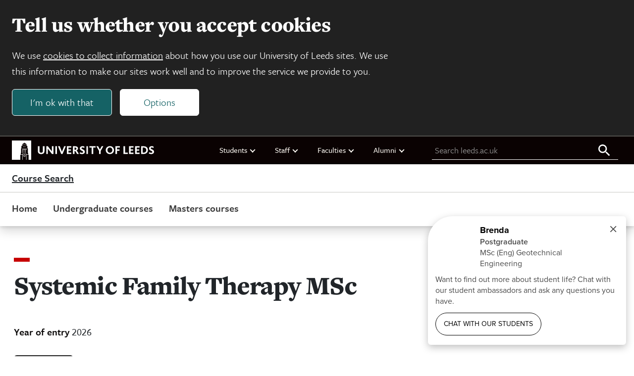

--- FILE ---
content_type: text/html; charset=UTF-8
request_url: https://courses.leeds.ac.uk/a792/systemic-family-therapy-msc
body_size: 17865
content:

<!DOCTYPE html>
<html class="no-js" lang="en">

    
<head>
    <meta charset="UTF-8">
    <meta name="viewport" content="width=device-width, initial-scale=1.0">
    <meta http-equiv="X-UA-Compatible" content="ie=edge">
    
    <title>Systemic Family Therapy MSc | University of Leeds</title>

    
<link rel="icon" type="image/png" sizes="96x96" href="https://jaducdn.leeds.ac.uk/jaducdn/uol-ds/1.0.16.1/favicons/favicon-96x96.png">
<link rel="icon" type="image/svg+xml" href="https://jaducdn.leeds.ac.uk/jaducdn/uol-ds/1.0.16.1/favicons/favicon.svg">
<link rel="shortcut icon" href="https://jaducdn.leeds.ac.uk/jaducdn/uol-ds/1.0.16.1/favicons/favicon.ico">
<link rel="apple-touch-icon" sizes="180x180" href="https://jaducdn.leeds.ac.uk/jaducdn/uol-ds/1.0.16.1/favicons/apple-touch-icon.png">
<link rel="manifest" href="https://jaducdn.leeds.ac.uk/jaducdn/uol-ds/1.0.16.1/favicons/site.webmanifest">

    <meta name="msapplication-TileColor" content="#ffffff">
    <meta name="msapplication-TileImage" content="https://jaducdn.leeds.ac.uk/jaducdn/uol-ds/1.0.16.1/favicons/ms-icon-144x144.png">

            <meta http-equiv="X-UA-Compatible" content="ie=edge">
            <meta name="format-detection" content="telephone=no">
            <meta name="viewport" content="width=device-width, initial-scale=1">
            <meta name="generator" content="http://www.jadu.co.uk">
            <meta name="robots" content="index,follow">
            <meta name="revisit-after" content="2 days">
            <meta name="author" content="Course Search">
            <meta name="publisher" content="University of Leeds">
            <link rel="canonical" href="https://courses.leeds.ac.uk/a792/systemic-family-therapy-msc">
            <link rel="schema.dcterms" href="https://purl.org/dc/terms/">
            <meta name="dcterms.creator" content="Yan Liu" lang="en">
            <meta name="dcterms.created" content="2018-06-21 00:00:00" lang="en">
            <meta name="dcterms.modified" content="2019-05-12 00:00:00" lang="en">
            <meta name="dcterms.description" content="Accredited qualifying level course as a Family and Systemic Psychotherapist. It builds on the Intermediate level. Study MSc part time 24 months" lang="en">
            <meta name="dcterms.format" content="text/html" lang="en">
            <meta name="dcterms.identifier" content="https://courses.leeds.ac.uk/a792/systemic-family-therapy-msc" lang="en">
            <meta name="dcterms.language" content="en">
            <meta name="dcterms.publisher" content="University of Leeds" lang="en">
            <meta name="dcterms.rights" content="Copyright University of Leeds" lang="en">
            <meta name="dcterms.coverage" content="UK" lang="en">
            <meta name="dcterms.title" content="" lang="en">
            <meta name="Description" content="Accredited qualifying level course as a Family and Systemic Psychotherapist. It builds on the Intermediate level. Study MSc part time 24 months">
            <meta name="Keywords" content="systemic skills, systemic therapy, family therapy, working with families, families, counselling, counsellor, therapist, psychotherapy, therapy, counselor, counseling, councelor, counceling, IAPT, psychological therapy, mental health, narrative therapy, couple therapy, marital therapy, relationship, medicinemasters">
            <meta name="twitter:card" content="summary">
            <meta name="twitter:site" content="https://courses.leeds.ac.uk">
            <meta name="twitter:title" content="">
            <meta name="twitter:description" content="Accredited qualifying level course as a Family and Systemic Psychotherapist. It builds on the Intermediate level. Study MSc part time 24 months">
            <meta name="twitter:url" content="https://courses.leeds.ac.uk/a792/systemic-family-therapy-msc">
            <meta name="og:title" content="">
            <meta name="og:type" content="website">
            <meta name="og:description" content="Accredited qualifying level course as a Family and Systemic Psychotherapist. It builds on the Intermediate level. Study MSc part time 24 months">
            <meta name="og:url" content="https://courses.leeds.ac.uk/a792/systemic-family-therapy-msc">
            <meta name="contenttype" content="course">
    
    <link rel="stylesheet" href="https://use.typekit.net/xpd0xwa.css">

    <link href="https://jaducdn.leeds.ac.uk/jaducdn/uol-ds/1.0.16.1/css/style.css" rel="stylesheet">

    <script src="https://jaducdn.leeds.ac.uk/jaducdn/uol-ds/1.0.16.1/scripts/modernizr-custom.js"></script>

    

</head>
    <body>
        <div class="site-outer">
            
<div class="uol-header">
    <header class="uol-global-masthead-outer uol-global-masthead-outer--with-local-navigation">
        
<div class="uol-global-masthead uol-content-container">
    <div class="uol-global-masthead__inner">
        <a class="uol-skip-link" href="#main">Skip to main content</a>

        <a class="uol-global-masthead__home" href="https://www.leeds.ac.uk">
            
<svg class="uol-logo--inline" version="1.1" id="Online" xmlns="http://www.w3.org/2000/svg" xmlns:xlink="http://www.w3.org/1999/xlink" x="0px" y="0px"
	 viewBox="0 0 1923 261.2" style="enable-background:new 0 0 1923 261.2;" xml:space="preserve">
<style type="text/css">

</style>
<g id="Online_00000020373721803601593220000010652832729662727574_">
	<path class="st0 uol-logo--inline__text" d="M1851.2,174c7.6,5,18.4,9.8,33.4,9.8c22,0,38.4-12.2,38.4-31.6c0-33-45.2-30.6-45.2-48.6
		c0-6.2,6.2-9.6,13.8-9.6c8.8,0,16.2,3,25,7.8l0.4-19c-6-3.6-15.4-6.4-26.2-6.4c-23.2,0-35.6,14-35.6,30c0,8,2.4,14,6.4,18.6
		c13,14.4,38.4,16.8,38.4,30.6c0,8-8.6,10.6-16.4,10.6c-9.4,0-17.4-3.8-24-8L1851.2,174z M1769.6,164.2V95.8h13.4
		c21.4,0,34.6,13.2,34.6,34.2c0,20.6-13.2,34.2-34.6,34.2H1769.6z M1748,182.4h34.6c34,0,57.6-21.6,57.6-53
		c0-30.8-21.6-51.6-57.2-51.6h-35V182.4z M1666.4,182.4h60.6v-18h-39V138h33.6v-18.2H1688V95.6h38.8V77.8h-60.4V182.4z
		 M1584.8,182.4h60.6v-18h-39V138h33.4v-18.2h-33.4V95.6h38.6V77.8h-60.2V182.4z M1509.4,182.4h58.4v-18h-36.6V77.8h-21.8V182.4z
		 M1401,182.4h21.8v-44h32.4v-18h-32.4V95.6h38V77.8H1401V182.4z M1292.6,130c0-21.6,14.2-35.8,33-35.8s33.2,14.2,33.2,35.8
		c0,21.8-14.4,35.8-33.2,35.8S1292.6,151.8,1292.6,130 M1269.8,130c0,31,24,53.8,55.8,53.8c32,0,55.8-22.8,55.8-53.8
		s-23.8-53.8-55.8-53.8C1293.8,76.2,1269.8,99,1269.8,130 M1142.8,77.8l36.4,63.2v41.4h21.8v-41.2l36-63.4h-22.6l-16,29.4
		c-2.4,4.4-5.4,10-7.6,14.8h-0.2c-2.4-4.8-5.2-10.6-7.8-15l-16-29.2H1142.8z M1047.8,95.6h31.4v86.8h21.6V95.6h31.4V77.8h-84.4V95.6
		z M1007.6,182.4h21.6V77.8h-21.6V182.4z M915.2,174c7.4,5,18.2,9.8,33.2,9.8c22.4,0,38.4-11.6,38.4-31.6c0-32.4-45.2-31-45.2-48.6
		c0-6.2,6.2-9.6,14-9.6c8.6,0,16,3,25,7.8l0.2-19c-5.8-3.6-15.2-6.4-26.2-6.4c-23.2,0-35.6,14-35.6,30c0,8,2.4,14,6.6,18.6
		c12.8,14.4,38.2,16.8,38.2,30.6c0,8-8.4,10.6-16.4,10.6c-9.4,0-17.2-3.8-24-8L915.2,174z M847.4,126V95.6h9.2
		c10.4,0,16.2,6.2,16.2,14.4c0,9-7,16-16.2,16H847.4z M825.6,182.4h21.8V142h8.2c3.6,1.4,10,13.2,26,40.4h24.8
		c-15.8-26.8-25.8-44.4-31.2-47.4v-0.2c9.6-4.4,19-13.4,19-27c0-16.2-10.2-30-38-30h-30.6V182.4z M744,182.4h60.8v-18h-39V138h33.4
		v-18.2h-33.4V95.6h38.6V77.8H744V182.4z M624,77.8l43.4,105.4h17.4l44.6-105.4h-22.2l-22.8,55.8c-2.8,6.6-5,13.2-7.2,19.4h-0.4
		c-2-6.2-4.4-12.6-7-19.4l-22-55.8H624z M587.6,182.4h21.6V77.8h-21.6V182.4z M465,182.4h21.4V125c0-4.8,0-11.2-0.4-14.6h0.4
		c3,4.6,6,8.6,10,13.8l45.4,58.2H562V77.8h-21.4V131c0,4.4,0,11.4,0.2,16.4h-0.2c-3-4.4-5.8-8.6-10-13.8l-44-55.8H465V182.4z
		 M351.2,141.6c0,27.6,15.4,42.2,44.6,42.2c28,0,45.6-14.2,45.6-42.6V77.8h-21.8V141c0,16.2-8,24.6-23.4,24.6
		c-14.6,0-23.2-8.8-23.2-24.6V77.8h-21.8V141.6z"/>
	<g>
		<polygon class="st0" points="142,168.4 146.6,168.4 146.6,126.8 156.8,126.8 156.8,119.2 142,119.2"/>
		<polygon class="st0" points="162.4,168.4 167,168.4 167,126.8 177.2,126.8 177.2,119.2 162.4,119.2"/>
		<polygon class="st0" points="169,83.4 173.2,83.4 173.2,79.6 166.4,79.6 166.4,91 169,91"/>
		<polygon class="st0" points="157,83.4 161.2,83.4 161.2,79.6 154.4,79.6 154.4,91 157,91"/>
		<polygon class="st0" points="182.8,168.4 187.4,168.4 187.4,126.8 197.6,126.8 197.6,119.2 182.8,119.2"/>
		<path class="st0" d="M184.2,206.3c0-8.4-6.6-14.2-14.4-14.2s-14.4,5.8-14.4,14.2c0,8.4,6.6,14.2,14.4,14.2
			S184.2,214.7,184.2,206.3z M160.8,206.3c0-5.4,4.2-9,9-9s9,3.6,9,9c0,5.4-4.2,9-9,9S160.8,211.7,160.8,206.3z"/>
		<polygon class="st0" points="137.2,112.2 202.4,112.2 205.2,108 134.4,108"/>
		<path class="st0" d="M0,0.1v261h114.2V192H142v69.1h4.6v-77.7H193v77.7h4.6V192h27.8v69.1H261V0.1H0z M169.6,30.1h0.4l26.8,16.4
			h-54L169.6,30.1z M142.4,49.7h54.8l2.8,19.8h-60.4L142.4,49.7z M219.6,187.4h-22v-8.6H142v8.6h-22v-19.2h3.8v-62.8h6V72.8h80v32.6
			h6v62.8h3.8V187.4z"/>
		<polygon class="st0" points="181,83.4 185.2,83.4 185.2,79.6 178.4,79.6 178.4,91 181,91"/>
	</g>
</g>
</svg>            <span class="hide-accessible">University of Leeds homepage</span>
        </a>
    </div>
    
    <nav class="uol-quicklinks" aria-label="University links">
        <ul class="uol-quicklinks__list">
                            
<li class="uol-quicklinks__group">
    Students
            <ul class="uol-quicklinks__group__list">
                            <li class="uol-quicklinks__group__item">
                    <a class="uol-quicklinks__group__link" href="https://minerva.leeds.ac.uk/">Minerva</a>
                </li>
                            <li class="uol-quicklinks__group__item">
                    <a class="uol-quicklinks__group__link" href="https://it.leeds.ac.uk/mobileapps">Mobile app</a>
                </li>
                            <li class="uol-quicklinks__group__item">
                    <a class="uol-quicklinks__group__link" href="https://students.leeds.ac.uk">Students</a>
                </li>
                    </ul>
    </li>                            
<li class="uol-quicklinks__group">
    Staff
            <ul class="uol-quicklinks__group__list">
                            <li class="uol-quicklinks__group__item">
                    <a class="uol-quicklinks__group__link" href="https://forstaff.leeds.ac.uk">For Staff</a>
                </li>
                            <li class="uol-quicklinks__group__item">
                    <a class="uol-quicklinks__group__link" href="https://forstaff.leeds.ac.uk/forstaff/homepage/375/services">Services A-Z</a>
                </li>
                            <li class="uol-quicklinks__group__item">
                    <a class="uol-quicklinks__group__link" href="https://ses.leeds.ac.uk/">Student Education Service</a>
                </li>
                    </ul>
    </li>                            
<li class="uol-quicklinks__group">
    Faculties
            <ul class="uol-quicklinks__group__list">
                            <li class="uol-quicklinks__group__item">
                    <a class="uol-quicklinks__group__link" href="https://ahc.leeds.ac.uk/">Faculty of Arts, Humanities and Cultures</a>
                </li>
                            <li class="uol-quicklinks__group__item">
                    <a class="uol-quicklinks__group__link" href="https://biologicalsciences.leeds.ac.uk/">Faculty of Biological Sciences</a>
                </li>
                            <li class="uol-quicklinks__group__item">
                    <a class="uol-quicklinks__group__link" href="https://business.leeds.ac.uk">Faculty of Business</a>
                </li>
                            <li class="uol-quicklinks__group__item">
                    <a class="uol-quicklinks__group__link" href="https://eps.leeds.ac.uk">Faculty of Engineering and Physical Sciences</a>
                </li>
                            <li class="uol-quicklinks__group__item">
                    <a class="uol-quicklinks__group__link" href="https://environment.leeds.ac.uk/">Faculty of Environment</a>
                </li>
                            <li class="uol-quicklinks__group__item">
                    <a class="uol-quicklinks__group__link" href="https://medicinehealth.leeds.ac.uk/">Faculty of Medicine and Health</a>
                </li>
                            <li class="uol-quicklinks__group__item">
                    <a class="uol-quicklinks__group__link" href="https://essl.leeds.ac.uk/">Faculty of Social Sciences</a>
                </li>
                            <li class="uol-quicklinks__group__item">
                    <a class="uol-quicklinks__group__link" href="https://www.leeds.ac.uk/lifelong-learning">Lifelong Learning Centre</a>
                </li>
                            <li class="uol-quicklinks__group__item">
                    <a class="uol-quicklinks__group__link" href="https://www.leeds.ac.uk/language-centre">Language Centre</a>
                </li>
                    </ul>
    </li>                            
<li class="uol-quicklinks__group">
    Alumni
            <ul class="uol-quicklinks__group__list">
                            <li class="uol-quicklinks__group__item">
                    <a class="uol-quicklinks__group__link" href="https://www.leeds.ac.uk/alumni">Alumni website</a>
                </li>
                    </ul>
    </li>                    </ul>
    </nav>
    
	<form id="uol-global-masthead__search-form" class="uol-global-masthead__search-form submission-limit" action="https://courses.leeds.ac.uk/search">
		<label class="uol-global-masthead__search-label" for="global-masthead__search-field">Search leeds.ac.uk</label>
		<input class="uol-global-masthead__search-input" id="global-masthead__search-field" name="q" type="search" placeholder="Search leeds.ac.uk">
		<input type="hidden" name="searchOption" value="searchSite">
		<button class="uol-global-masthead__search-submit" type="submit">
			<svg xmlns="http://www.w3.org/2000/svg" viewBox="0 0 32 32" width="32" height="32" aria-hidden="true" focusable="false">
				<path d="M20.67,18.67H19.61l-.37-.36a8.66,8.66,0,1,0-.93.93l.36.37v1.06l6.66,6.65,2-2Zm-8,0a6,6,0,1,1,6-6A6,6,0,0,1,12.67,18.67Z"></path>
			</svg>
			<span class="hide-accessible">Search all leeds.ac.uk</span>
		</button>
	</form>
</div>
                    
<div class="uol-header-local-masthead">
    <div class="uol-header-local-masthead__inner">
                <a class="uol-header-local-masthead__link uol-header-local-masthead__link--title" href="https://courses.leeds.ac.uk" >
            Course Search
            <span class="hide-accessible"> home page</span>
        </a>
    </div>
</div>            </header>
    
	<nav class="uol-header-local-navigation-wrapper uol-content-container" aria-label="Site navigation">
		<ul class="uol-header-local-navigation">
							<li class="uol-header-local-navigation__item " data-label="Home">
											<a class="uol-header-local-navigation__link" href="https://courses.leeds.ac.uk" >
										Home
											</a>
														</li>
							<li class="uol-header-local-navigation__item " data-label="Undergraduate courses">
											<a class="uol-header-local-navigation__link" href="https://courses.leeds.ac.uk/course-search/undergraduate-courses" >
										Undergraduate courses
											</a>
														</li>
							<li class="uol-header-local-navigation__item " data-label="Masters courses">
											<a class="uol-header-local-navigation__link" href="https://courses.leeds.ac.uk/course-search/masters-courses" >
										Masters courses
											</a>
														</li>
					</ul>
	</nav>
</div>            <main id="main" tabindex="-1"  role="main" class="uol-content-container">
                

                <div class="uol-course">
                    <div class="uol-col-container uol-course__header">
                        <div class="uol-col-12">
                            
<header class="page-heading">

    <h1 class="page-heading__title">
        Systemic Family Therapy MSc
            </h1>

    

        
</header>
                            
    <div class="uol-year-of-entry">
        <h2 class="uol-year-of-entry__title">Year of entry <span class="uol-year-of-entry__date">2026</span></h2>
            </div>
                                                            
    <div class="uol-link-button-container">
                    <a  class="uol-button uol-link-button uol-button--
            " 
            href="https://myleedsportal.leeds.ac.uk/signin-landing/?courseId=MSC-PSYC%2FSFM&year=2026%2F27">Apply</a>
            </div>
                                                                                        
<div class="uol-global-marketing-banner">
    <h3 class="uol-global-marketing-banner__title">Postgraduate Virtual Open Day</h3>
    <p class="uol-global-marketing-banner__description">Watch our online talks to learn more about studying your Masters degree at Leeds.
        <a class="uol-global-marketing-banner__link" href="https://www.leeds.ac.uk/postgraduate-virtual-open-day">Watch on demand</a>
    </p>
</div>                                                    </div>
                    </div>

                                            
    <div class="uol-key-facts">
        <div class="uol-content-container">
            <div class="uol-col-container uol-col-container--key-facts">
                <dl class="uol-key-facts__list">
                                            <div class="uol-key-facts__group">
                            <dt class="uol-key-facts__term">Start date</dt>
                             

                                
                                                                                                            <dd class="uol-key-facts__data">September 2027</dd>
                                                                                                                        </div>
                                            <div class="uol-key-facts__group">
                            <dt class="uol-key-facts__term">Delivery type</dt>
                             

                                
                                                                    <dd class="uol-key-facts__data">On campus</dd>
                                                                                    </div>
                                            <div class="uol-key-facts__group">
                            <dt class="uol-key-facts__term">Duration</dt>
                             

                                
                                                                                                            <dd class="uol-key-facts__data">24 Months (Part time)</dd>
                                                                                                                        </div>
                                            <div class="uol-key-facts__group">
                            <dt class="uol-key-facts__term">Entry requirements</dt>
                             

                                
                                                                    <dd class="uol-key-facts__data"> Professionally qualified in health/social care discipline + in related employment.<br><a id="entry-requirements" href='#applying'>Full entry requirements</a></dd>
                                                                                    </div>
                                            <div class="uol-key-facts__group">
                            <dt class="uol-key-facts__term">English language requirements</dt>
                             

                                
                                                                    <dd class="uol-key-facts__data">IELTS 7.0 overall, with no less than 6.5 in any component</dd>
                                                                                    </div>
                                            <div class="uol-key-facts__group">
                            <dt class="uol-key-facts__term">UK fees</dt>
                             

                                
                                                                    <dd class="uol-key-facts__data">&pound;12,750 (Total)</dd>
                                                                                    </div>
                                            <div class="uol-key-facts__group">
                            <dt class="uol-key-facts__term">International fees</dt>
                             

                                
                                                                    <dd class="uol-key-facts__data">&pound;29,750 (Total)</dd>
                                                                                    </div>
                                            <div class="uol-key-facts__group">
                            <dt class="uol-key-facts__term">Contact</dt>
                             

                                
                                                                    <dd class="uol-key-facts__data"><a href="mailto:pgmed-admissions@leeds.ac.uk">pgmed-admissions@leeds.ac.uk</a></dd>
                                                                                    </div>
                                    </dl>
            </div>
        </div>
    </div>

                    
                    <div id="course-content" class="uol-course-container uol-col-container uol-course__main">
                        <div class="uol-side-nav-container">
                            
	<nav class="uol-detail-nav">
				<ul class="uol-detail-nav__list">
							<li class="uol-detail-nav__list-item">
									<a id="link-overview" class="uol-detail-nav__list-link uol-detail-nav__section-link" href="#overview">Overview</a>
								</li>
							<li class="uol-detail-nav__list-item">
									<a id="link-content" class="uol-detail-nav__list-link uol-detail-nav__section-link" href="#content">Course details and modules</a>
								</li>
							<li class="uol-detail-nav__list-item">
									<a id="link-careers" class="uol-detail-nav__list-link uol-detail-nav__section-link" href="#careers">Career opportunities</a>
								</li>
							<li class="uol-detail-nav__list-item">
									<a id="link-abroad" class="uol-detail-nav__list-link uol-detail-nav__section-link" href="#abroad">Work placements</a>
								</li>
							<li class="uol-detail-nav__list-item">
									<a id="link-funding-scholarships" class="uol-detail-nav__list-link uol-detail-nav__section-link" href="#funding-scholarships">Funding and scholarships</a>
								</li>
							<li class="uol-detail-nav__list-item">
									<a id="link-fees" class="uol-detail-nav__list-link uol-detail-nav__section-link" href="#fees">Fees</a>
								</li>
							<li class="uol-detail-nav__list-item">
									<a id="link-applying" class="uol-detail-nav__list-link uol-detail-nav__section-link" href="#applying">Applying and entry requirements</a>
								</li>
							<li class="uol-detail-nav__list-item">
									<a id="link-related" class="uol-detail-nav__list-link uol-detail-nav__section-link" href="#related">Related courses</a>
								</li>
					</ul>
	</nav>
                        </div>
                        <div  class="uol-course__content uol-page-width uol-article uol-course__content__section-container">
                                                                <section class="uol-course__content__section" id="section-overview">
        
    <div class="uol-rich-text uol-spacing">
        <h2>Course overview</h2><img src="//courses.leeds.ac.uk/images/resized/1600x520-0-0-1-80-Therapy.jpg" alt="Family therapy session"><p><strong>This course is not running for September 2026 entry. </strong></p><p><strong>The next cohort will be for September 2027 entry with applications opening from January - March 2027.</strong></p><p>The MSc Systemic Family Therapy is accredited by the Association for Family Therapy and Systemic Practice as a qualifying level training in Systemic Psychotherapy or Family Therapy. Read more on <a href="https://www.aft.org.uk/">the Association for Family Therapy website.</a></p><p>Successful graduates of the course are eligible to apply to the United Kingdom Council for Psychotherapy (UKCP) for registration to practice. Graduates are employed in the NHS, social care agencies or work in independent practice as a Family Therapist/Systemic Psychotherapist.</p><p>The MSc is a part-time course approximating to two-and-a-half days of study and practice each week. There are two full-day teaching sessions per month at the University of Leeds campus and a weekly five-hour clinic placement with the NHS. You'll receive live supervision for your therapeutic work with families. Supervision clinics are currently arranged in locations across the north midlands, north of England and Wales.</p><p><h3><strong>Training as a Family Therapist</strong></h3><p>The <a href="https://medicinehealth.leeds.ac.uk/leeds-institute-health-sciences/doc/training-systemic-practice-family-therapy">Leeds Family Therapy and Research Centre</a> at University of Leeds has been training family therapists for over 25 years to work with individuals, couples, kinship groups and families experiencing distress. You will develop the theoretical knowledge, clinical skills and personal professional development needed to practice systemic psychotherapy.</p><p>The MSc Systemic Family Therapy is the final two years of training and is preceded by Foundation and Intermediate level systemic practice training courses. These can be undertaken over two years part time at the University of Leeds in the <a>PGCert Systemic Practice</a>. The Foundation and Intermediate level courses can also be studied as standalone courses for professionals to develop their practice to each level. Entry to the training programme for all professionally qualified students is at Foundation/PGCert level.</p><p>The MSc Systemic Family Therapy course offers both a Masters level qualification in Systemic Psychotherapy and training, leading to a professional qualification in Systemic Family Psychotherapy and eligibility for registration with the United Kingdom Council for Psychotherapy for successful graduates. The course is accredited for qualifying level training with the professional body, The Association for Family Therapy and Systemic Practice.</p><p>The training includes live supervision in NHS-based family therapy training clinics across the region.</p><p>For qualified Family Therapists, the Advanced Training in Systemic Supervision is also offered – <a href="mailto:familytherapy@leeds.ac.uk">contact us</a> for more information.</p><p>Please consult the 'Applying' section for application guidance before applying.</p></p><h3>Accreditation</h3><p><p>The course is accredited by the Association for Family Therapy and Systemic Practice in the UK. </p></p>

    </div>
    </section>

                                                                                                <section class="uol-course__content__section" id="section-content">
        
    <div class="uol-rich-text uol-spacing">
        <h2>Course details and modules</h2><p>The MSc is a part-time course approximating to two-and-a-half days of study and practice each week. There are two full-day teaching sessions per month at the University of Leeds campus and a weekly five -hour clinical placement in the NHS, where you’ll develop your systemic practice in a systemic therapy team under the live supervision of your training clinical supervisor.</p><p>To meet the clinical hours required for registration, you’ll also be required to engage in systemic practice in your own work agency or on an alternative placement and arrange systemic supervision of this practice by a qualified systemic family therapist.</p><p>On this professional training course, you’ll gain an in-depth knowledge of systemic family therapy theory and cybernetics, from its origins in cybernetics and systems theory, to the post-modern social constructionist ideas which inform contemporary family therapy practice. You’ll gain understanding of the main therapeutic models in the systemic field, including structural, Milan, post-Milan, narrative, collaborative and dialogical psychotherapy. You’ll be trained in the skills and competencies associated with contemporary models.</p><p>You’ll learn how to work with individuals, couples, relational groups and families affected by a range of issues, including serious mental health conditions, relationship and communication difficulties and the effects of trauma and loss.</p><p>The course teaches a critical understanding of issues of societal and professional power and issues of marginalisation in the many contexts and relationships of people’s lives. This is considered central to systemic psychotherapeutic practice. In personal and professional development groups on University days, you’ll be encouraged to identify and respond to the range of influences on your practice. This could be from your own family, educational and professional experiences, to those held in wider social discourses. You’ll develop a capacity for self-reflexivity in practice and see it as part of ongoing professional discipline.</p><p>The course provides a systemic perspective on individual psychological development, the family life cycle and cultural and societal contexts, where difficulties can be understood in the context of interpersonal relationships and wider social and cultural discourses.</p><p>You’ll develop a working knowledge of other psychological and psychotherapeutic approaches that may be related to systemic work or offer alternative options for your client group.</p><p>You’ll be able to use systemic skills in a collaborative and coordinated manner, developing an appreciation of the Association for Family Therapy and Systemic Practice Code of Ethics and Practice and to be able to respond to issues of risk and safety for clients.</p><p>The course will develop your ability to make use of published systemic theory and to be able to critique current research in family therapy. You’ll develop skills in working with a range of research methodologies and in the conduct of research in clinical practice.</p><h3>Provisional course dates</h3><p><strong>TBC</strong></p><h3>Course structure</h3><p>The list shown below represents typical modules/components studied and may change from time to time. Read more in our <a href="https://courses.leeds.ac.uk/courseterms">terms and conditions.</a></p><h3>Year 1</h3><p><strong>Systemic psychotherapy theory (Part One) (30 credits) –</strong> This module provides the theoretical basis for contemporary systemic family psychotherapy and therapeutic change. You'll learn to apply theories of change to your clinical practice. This includes but is not limited to theories of structure, cybernetics, constructivism and postmodernism as they apply to systemic psychotherapy. In addition, there will be opportunities for the consideration of material from other bodies of knowledge which have been influences on psychotherapy and systemic therapy, such as philosophy, sociology, biology and psychology. Theory and its application will be critiqued in relation to ideas of race, culture, gender and disabilities. You'll develop your ability to use systemic texts and journals, gaining familiarity with the fundamental concepts and terms used within the field.</p><p><strong>Systemic psychotherapy practice (Part One) (45 credits) –</strong> In this module, you'll develop your clinical skills in working with families and keep a portfolio to document your clinical practice and skills development. You'll learn about clinical techniques and practices from a range of therapeutic schools and be able to place them in theoretical context. You'll build your reflexive capacity to examine your professional self in practice with an emphasis upon considering the influence of your personal and professional life experiences upon your work and learning. Attention to the ethics of systemic psychotherapy, with reference to issues of power and social difference in terms of anti-discriminatory practice, is an important focus within this module. A key feature of this module is developing your clinical practice within a family therapy training clinic with live supervision.</p><p><strong>Systemic psychotherapy research (15 credits) –</strong> This module will provide you with an understanding of how research contributes to the field of systemic family therapy. You'll learn about a range of approaches to systemic research, including quantitative methods for evaluating the effectiveness of systemic interventions and qualitative methods of exploring therapeutic processes. You'll develop your ability to critically evaluate research articles and to develop a study design. A key feature of this module is the emphasis on developing your knowledge as a research-informed practitioner, in which you will learn how to apply research findings within your own practice.</p><h3>Year 2</h3><p><strong>Systemic psychotherapy theory (Part Two) (15 credits) –</strong> In this module, you'll develop your knowledge of contemporary systemic theories as they relate to psychotherapy and broader clinical practice including team working and organisational functioning. You'll develop your critical understanding of theories of change as they relate to particular clinical problems; different perspectives on mental distress and relationships; and how systemic psychotherapy compares with other therapeutic models in relation to these issues.</p><p><strong>Systemic psychotherapy practice (Part Two) (30 credits) –</strong> This module focuses on the development of advanced skills in relation to systemic psychotherapy practice. You'll learn to apply techniques and practices from within contemporary approaches to systemic psychotherapy with an emphasis on critical reflexivity in relation to the evaluation of the effectiveness of your activities and identifying areas for ongoing continuous professional development.</p><p><strong>Systemic research Project (45 credits) –</strong> An original research project related to the field of systemic practice and family therapy. You'll build on your knowledge of research methods and enhance your practical research skills through following a research methodology in order to investigate a research question, collecting and analysing data and offering a critical discussion of your findings.</p><h3>Learning and teaching</h3><p>You will be taught through lectures, practical classes, tutorials, seminars and supervised  research projects. </p><p>We make extensive use of IT and a wide range of materials to enable students to study at their own pace and in their own time to enhance and extend the material taught formally. </p><p>On this course you’ll be taught by our expert academics, invited speakers with specialist expertise and experienced systemic psychotherapists working in health and social care. </p><p>On this course, you’ll be taught by our expert academics, from lecturers through to professors. You may also be taught by industry professionals with years of experience, as well as trained postgraduate researchers, connecting you to some of the brightest minds on campus.</p><h3>Assessment</h3><p>You will be assessed using a variety of methods in accordance with the learning outcomes of the modules specified for the year/course. </p><p>We monitor your progress through attendance (which is expected to be a full attendance),  participation in lectures and tutorials and clinical supervision of your practice with individuals couples and families. Assessment is made on group-based projects, seminars and presentations of clinical practice, written assignments, reflexive learning journal, and a research dissertation. Students receive formative feedback on each session of their clinical practice. </p>
    </div>
    </section>

                                                                                                <section class="uol-course__content__section" id="section-applying">
        
    <div class="uol-rich-text uol-spacing">
        <h2>Applying</h2><h3>Entry requirements</h3><p><ul><li><p>You will already have professional training (normally at graduate level) in mental health or social care, eg social work, nursing, clinical psychology, psychiatry, or relevant equivalent professional experience. Further details can be found in the <a href="https://medicinehealth.leeds.ac.uk/download/downloads/id/627/accreditation-of-prior-experience-and-learning-2025.docx">APEL document</a> (Accreditation of Prior Experience and Learning).</p></li><li><p>You will already have successfully completed Intermediate level training in Systemic Practice or equivalent.</p></li><li><p>While you are studying with us, you will be required to undertake 200 hours of systemic practice in your own agency setting during the two years of the course and this should be supervised by a qualified family therapist/supervisor. Your workplace may be able to provide or support this or you may need to consider a placement for this practice and the course team can advise you on this.</p></li><li><p>You are advised to plan for the study requirement of the course which amounts to 2.5 days per week. This includes an estimated 635 hours of private study, 18- 20 course days and 40 x 5-hour (weekly) clinic placements per year. Additional time may be required to fulfil statutory and mandatory training in your placement NHS service and travel to and from your clinical placement.</p></li><li><p>You will need the support of your current manager in enabling your study and in consent to undertake your systemic practice requirements and reference this work in your assessments (with full attendance to client confidentiality). Our experience is that this training offers considerable benefits to your workplace and population you serve. The support of your manager is an important contributor to this process and the MSc Professional Application includes a letter for your manager which outlines the training and asks for their support for your application. It you are unable to gain support at this stage, it is important that you <a href="mailto:familytherapy@leeds.ac.uk">contact the course team</a> to discuss this as early as possible.</p></li></ul></p><h4>English language requirements</h4><p>IELTS 7.0 overall, with no less than 6.5 in any component. For other English qualifications, read <a href="https://www.leeds.ac.uk/international-admissions/doc/entry-requirements" title="English language equivalent qualifications">English language equivalent qualifications</a>.</p>
</p><p><strong>Improve your English</strong></p>

<p>International students who do not meet the English language requirements for this programme may be able to study our postgraduate pre-sessional English course, to help improve your English language level.</p>

<p>This pre-sessional course is designed with a progression route to your degree programme and you&rsquo;ll learn academic English in the context of your subject area. To find out more, read <a href="https://courses.leeds.ac.uk/i204/language-for-science">Language for Science (6 weeks)</a>&nbsp;and <a href="https://courses.leeds.ac.uk/i203/language-for-science-general-science">Language for Science: General Science (10 weeks)</a>.&nbsp;</p>

<p>We also offer online pre-sessionals alongside our on-campus pre-sessionals. Find out more about our <a href="https://courses.leeds.ac.uk/j615/online-academic-english-presessional-6-weeks-" rel="noreferrer noopener" target="_blank">six week online pre-sessional</a> and our <a href="https://courses.leeds.ac.uk/j614/online-academic-english-presessional-10-weeks-" rel="noreferrer noopener" target="_blank">10 week online pre-sessional</a>.&nbsp;</p>

<p>You can also study pre-sessionals for longer periods &ndash;&nbsp;read about our <a href="https://www.leeds.ac.uk/language-centre-courses/doc/masters-pre-sessional-english">postgraduate pre-sessional English courses</a>.</p>
<h3>How to apply</h3><p>The next intake of the course will be in <strong>TBC.</strong></p><p><strong>The deadline to apply to this course is TBC.</strong></p><p><strong>In addition to submitting your application on the applicant portal, applicants must also <a href="https://medicinehealth.leeds.ac.uk/downloads/download/240/msc-systemic-family-therapy">download and complete this Supplementary Information Pack</a> and return it to the programme lead at <a href="http://leeds.ac.uk">K.Hall1@leeds.ac.uk</a>.</strong></p><p>If you are planning to apply for this course you are encouraged to be <a href="mailto:familytherapy@leeds.ac.uk">in contact with the course team now</a> to ensure that you receive timely information about course open events and for the opportunity to discuss any specific questions that you may have related to training at University of Leeds.</p><p><strong>Please upload a copy of your degree certificate and transcript to the applicant portal before you submit your application.</strong></p><p>The &lsquo;Apply&rsquo; link at the top of this page will take you to information&nbsp;on applying for taught programmes and to the University&#39;s online application system.</p>

<p>If you&#39;re unsure about the application process, contact the admissions team for help.</p>
<p><h3>Application Open Events 2025 intake</h3><p>The MSc Systemic Family Therapy is the final two years of training leading to qualification as a Systemic Psychotherapist/Systemic Family Therapist and eligibility with UKCP.</p><p>At the open events you will get the opportunity to hear more about:</p><ul><li>course commitments and readiness for training</li><li>clinical practice placements and supervision in training</li><li>course philosophy</li><li>UKCP registration and post qualifying practice</li><li>application process, interviews, and selection.</li></ul><p>You will also meet staff and other prospective applicants. The Open Events will focus on the 2025 – 27 cohort, but future applicants are very welcome to join. We will also talk about future plans, including the planned MSc Systemic Family Therapy by the apprenticeship route.</p><h3>Online Open Events</h3><p>Open Events live via MS Teams</p><p><strong>TBC</strong></p><p><strong>Link to join online events:</strong></p><p><strong>TBC</strong></p><h3>For all our open events and other enquiries </h3><p>Please also let us know if you wish to be on our email new letter mailing list for further information including upcoming study days. We look forward to being in contact with you.</p><p>Please email: <a href="mailto:familytherapy@leeds.ac.uk">familytherapy@leeds.ac.uk</a></p><p>For further details about our training courses and application processes, please visit:</p><p><a href="https://medicinehealth.leeds.ac.uk/leeds-institute-health-sciences/doc/training-systemic-practice-family-therapy">https://medicinehealth.leeds.ac.uk/leeds-institute-health-sciences/doc/training-systemic-practice-family-therapy</a></p><p><a href="https://courses.leeds.ac.uk/a792/systemic-family-therapy-msc">https://courses.leeds.ac.uk/a792/systemic-family-therapy-msc</a></p></p><h3>Admissions policy</h3><p><a href="https://www.leeds.ac.uk/study/doc/admissions-policy-clinical-practice-programmes-faculty-medicine-health-2026-27">Admissions Policy for Clinical and Practice Courses in the Faculty of Medicine and Health 2026-27  </a></p><h3>This course is taught by</h3><p><a href="https://medicinehealth.leeds.ac.uk/medicine">School of Medicine</a></p><h3>Contact us</h3><p>School of Medicine Postgraduate Admissions</p><p>Email: <a href="mailto:pgmed-admissions@leeds.ac.uk">pgmed-admissions@leeds.ac.uk</a></p>
    </div>
    </section>

                                                                                                <section class="uol-course__content__section" id="section-fees">
        
    <div class="uol-rich-text uol-spacing">
        <h2>Fees</h2><p>UK: &pound;12,750 (Total)</p><p>International: &pound;29,750 (Total)</p><p>Read more about <a href="https://students.leeds.ac.uk/pay-fees" title="paying fees and charges">paying fees and charges</a>.</p>
<p>For fees information for international taught postgraduate students, read <a href="http://www.leeds.ac.uk/pgtfees/">Masters fees</a>.</p>
<p><strong>Part-time fees</strong><br />
Fees for part-time courses are normally&nbsp;calculated based on the number of credits you study in a year compared to the equivalent full-time course. For example, if you study half the course credits in a year, you will pay half the full-time course fees for that year.</p>
<h3>Additional cost information</h3><p>There may be additional costs related to your course or programme of study, or related to being a student at the University of Leeds. Read more on our <a href="https://www.leeds.ac.uk/study/doc/living-expenses">living costs and budgeting page</a>.</p>
    </div>
    </section>

                                                                                                <section class="uol-course__content__section" id="section-funding-scholarships">
        
    <div class="uol-rich-text uol-spacing">
        <h2>Scholarships and financial support</h2><p><p>If you have the talent and drive, we want you to be able to study with us, whatever your financial circumstances. There may be help for students in the form of loans and non-repayable grants from the University and from the government.&nbsp; Find out more at <a href="http://www.leeds.ac.uk/info/130536/funding" title="Masters funding overview">Masters&nbsp;funding&nbsp;overview</a>.</p>

<p paraeid="{fac4d9a6-6568-40ae-8a7f-fbbc3b8508ca}{37}" paraid="1113375344">Scholarships are also available to help fund your Masters. Find out more and check your eligibility below:&nbsp;</p>

<ul>
	<li><a href="https://www.leeds.ac.uk/international-scholarships-funding?utm_source=online&utm_medium=organic&utm_campaign=pg_is_nov_2025&utm_content=course_search_pg" target="_blank">Scholarships for International students</a>&nbsp;</li>
	<li><a href="http://www.leeds.ac.uk/info/130536/funding" target="_blank">Scholarships and funding for UK students</a></li>
	<li><a href="https://www.leeds.ac.uk/masters-funding-scholarships/doc/subject-related-scholarships" target="_blank">Your subject area may also offer scholarships</a></li>
</ul>
</p><p><p>Studying in the School of Medicine at Leeds is an amazing opportunity, but we know that the cost can be difficult for many people to meet. If you are keen to join us, <a href="https://medicinehealth.leeds.ac.uk/homepage/236/school-of-medicine-funding">a range of funding opportunities</a> are available.</p></p>
    </div>
    </section>

                                                                                                <section class="uol-course__content__section" id="section-careers">
        
    <div class="uol-rich-text uol-spacing">
        <h2>Career opportunities</h2><p>Successful graduates are able to register with the United Kingdom Council for Psychotherapy (UKCP) and apply for family therapy posts. Some Family Therapist posts specify a prior professional qualification and graduates who do not have this (APEL students) may not be eligible for application to these posts.</p><h3>Careers support</h3><p>We encourage you to prepare for your career from day one. That&rsquo;s one of the reasons Leeds graduates are so sought after by employers.</p>

<p>The Careers Centre and staff in your faculty provide a range of help and advice to help you plan your career and make well-informed decisions along the way, even after you graduate. Find out more about <a href="https://www.leeds.ac.uk/masters-your-career/doc/careers">Careers support</a>.</p>

    </div>
    </section>

                                                                                                <section class="uol-course__content__section" id="section-abroad">
        
    <div class="uol-rich-text uol-spacing">
        <h2>Work placements</h2><p>The course provides a work placement in the form of a weekly five-hour family therapy training clinic with live supervision of your practice. </p><p>The course is to be aligned with the proposed apprenticeship route for training, increasing funding routes for students from across the public and private sector.</p>
    </div>
    </section>

                                                                                                <section class="uol-course__content__section" id="section-related">
        
    <div class="uol-rich-text uol-spacing">
        <div class="uol-results-items">    <h2>Related courses</h2><article class="uol-results-items__item"><div class="uol-results-items__item__content-wrapper"><div class="uol-results-items__item__text-container"><div class="uol-results-items__item__text-container__inner"><h2 class="uol-results-items__item__title"><a href="//courses.leeds.ac.uk/33691/Systemic_Practice_(Foundation)_ND_(Part_time)" class="uol-results-items__item__link">Systemic Practice (Foundation) ND (Part time)</a></h2><dl class="uol-results-items__item__meta"><div class="uol-results-items__item__meta__group"><dt class="uol-results-items__item__meta__label">Duration</dt> <dd class="uol-results-items__item__meta__data">12 Months (Part time)</dd></div></dl></div></div></div></article><article class="uol-results-items__item"><div class="uol-results-items__item__content-wrapper"><div class="uol-results-items__item__text-container"><div class="uol-results-items__item__text-container__inner"><h2 class="uol-results-items__item__title"><a href="//courses.leeds.ac.uk/33692/Systemic_Practice_(Intermediate)_ND_(Part_time)" class="uol-results-items__item__link">Systemic Practice (Intermediate) ND (Part time)</a></h2><dl class="uol-results-items__item__meta"><div class="uol-results-items__item__meta__group"><dt class="uol-results-items__item__meta__label">Duration</dt> <dd class="uol-results-items__item__meta__data">12 Months (Part time)</dd></div></dl></div></div></div></article><article class="uol-results-items__item"><div class="uol-results-items__item__content-wrapper"><div class="uol-results-items__item__text-container"><div class="uol-results-items__item__text-container__inner"><h2 class="uol-results-items__item__title"><a href="//courses.leeds.ac.uk/33711/Systemic_Practice_PGCert_(Part_time)" class="uol-results-items__item__link">Systemic Practice PGCert (Part time)</a></h2><dl class="uol-results-items__item__meta"><div class="uol-results-items__item__meta__group"><dt class="uol-results-items__item__meta__label">Duration</dt> <dd class="uol-results-items__item__meta__data">24 Months (Part time)</dd></div></dl></div></div></div></article></div>
    </div>
    </section>

                                                            
                                                        
                                                            <div class="uol-course__content__page-nav-container" id="nav-overview">
                                    
	<nav class="uol-page-nav" aria-label="Pagination">

					<a href="#content" class="uol-page-nav__item uol-page-nav__item--next">
				<span class="uol-page-nav__item__identifier">Next page</span>
				<span class="uol-page-nav__item__title">Course details and modules</span>
			</a>
		
	</nav>
                                </div>
                                                            <div class="uol-course__content__page-nav-container" id="nav-content">
                                    
	<nav class="uol-page-nav" aria-label="Pagination">

					<a href="#overview" class="uol-page-nav__item uol-page-nav__item--prev">
				<span class="uol-page-nav__item__identifier">Previous page</span>
				<span class="uol-page-nav__item__title">Overview</span>
			</a>
					<a href="#careers" class="uol-page-nav__item uol-page-nav__item--next">
				<span class="uol-page-nav__item__identifier">Next page</span>
				<span class="uol-page-nav__item__title">Career opportunities</span>
			</a>
		
	</nav>
                                </div>
                                                            <div class="uol-course__content__page-nav-container" id="nav-careers">
                                    
	<nav class="uol-page-nav" aria-label="Pagination">

					<a href="#content" class="uol-page-nav__item uol-page-nav__item--prev">
				<span class="uol-page-nav__item__identifier">Previous page</span>
				<span class="uol-page-nav__item__title">Course details and modules</span>
			</a>
					<a href="#abroad" class="uol-page-nav__item uol-page-nav__item--next">
				<span class="uol-page-nav__item__identifier">Next page</span>
				<span class="uol-page-nav__item__title">Work placements</span>
			</a>
		
	</nav>
                                </div>
                                                            <div class="uol-course__content__page-nav-container" id="nav-abroad">
                                    
	<nav class="uol-page-nav" aria-label="Pagination">

					<a href="#careers" class="uol-page-nav__item uol-page-nav__item--prev">
				<span class="uol-page-nav__item__identifier">Previous page</span>
				<span class="uol-page-nav__item__title">Career opportunities</span>
			</a>
					<a href="#funding-scholarships" class="uol-page-nav__item uol-page-nav__item--next">
				<span class="uol-page-nav__item__identifier">Next page</span>
				<span class="uol-page-nav__item__title">Funding and scholarships</span>
			</a>
		
	</nav>
                                </div>
                                                            <div class="uol-course__content__page-nav-container" id="nav-funding-scholarships">
                                    
	<nav class="uol-page-nav" aria-label="Pagination">

					<a href="#abroad" class="uol-page-nav__item uol-page-nav__item--prev">
				<span class="uol-page-nav__item__identifier">Previous page</span>
				<span class="uol-page-nav__item__title">Work placements</span>
			</a>
					<a href="#fees" class="uol-page-nav__item uol-page-nav__item--next">
				<span class="uol-page-nav__item__identifier">Next page</span>
				<span class="uol-page-nav__item__title">Fees</span>
			</a>
		
	</nav>
                                </div>
                                                            <div class="uol-course__content__page-nav-container" id="nav-fees">
                                    
	<nav class="uol-page-nav" aria-label="Pagination">

					<a href="#funding-scholarships" class="uol-page-nav__item uol-page-nav__item--prev">
				<span class="uol-page-nav__item__identifier">Previous page</span>
				<span class="uol-page-nav__item__title">Funding and scholarships</span>
			</a>
					<a href="#applying" class="uol-page-nav__item uol-page-nav__item--next">
				<span class="uol-page-nav__item__identifier">Next page</span>
				<span class="uol-page-nav__item__title">Applying and entry requirements</span>
			</a>
		
	</nav>
                                </div>
                                                            <div class="uol-course__content__page-nav-container" id="nav-applying">
                                    
	<nav class="uol-page-nav" aria-label="Pagination">

					<a href="#fees" class="uol-page-nav__item uol-page-nav__item--prev">
				<span class="uol-page-nav__item__identifier">Previous page</span>
				<span class="uol-page-nav__item__title">Fees</span>
			</a>
					<a href="#related" class="uol-page-nav__item uol-page-nav__item--next">
				<span class="uol-page-nav__item__identifier">Next page</span>
				<span class="uol-page-nav__item__title">Related courses</span>
			</a>
		
	</nav>
                                </div>
                                                            <div class="uol-course__content__page-nav-container" id="nav-related">
                                    
	<nav class="uol-page-nav" aria-label="Pagination">

					<a href="#applying" class="uol-page-nav__item uol-page-nav__item--prev">
				<span class="uol-page-nav__item__identifier">Previous page</span>
				<span class="uol-page-nav__item__title">Applying and entry requirements</span>
			</a>
		
	</nav>
                                </div>
                            
                            
                                                                <script>
        window.unibuddySettings = {
            uni_id: 'university-of-leeds',
            colour: '000',
            filterKey: 'level',
            filterValue: 'Postgraduate',
            domain: 'https://popcard.unibuddy.co/',
            title: 'Unibuddy Popcard',
            align: 'right',
            ubLang: 'en-GB',
            ubCookieConsent: 'necessary',
        };
    </script>

<script src="https://cdn.unibuddy.co/unibuddy-popcard.js" type="text/javascript"></script>                                                    </div>
                                                    
    <aside class="uol-content-switch-from-side-to-main uol-section-nav-related-content uol-section-nav-related-content--coursefinder" aria-label="Related content">
        <h2 class="uol-section-nav-related-content__title">Related content</h2>
        <div class="uol-section-nav-related-content__list">
                            <div class="uol-section-nav-related__item">
                    <h3 class="uol-section-nav-related-content__item__title">
                                                    <a class="uol-section-nav-related-content__item__title__link" href="https://courses.leeds.ac.uk/courseterms">Course Terms and Conditions</a>
                                            </h3>

                                            <p class="uol-section-nav-related-content__item__text">Find further information in the course terms and conditions</p>
                    
                                    </div>
                    </div>
    </aside>
                                            </div>
                </div>

            </main>
            


<footer class="uol-site-footer-outer">
    <div class="uol-site-footer uol-content-container">
        <div class="uol-site-footer__nav-container">
            <nav class="uol-site-footer__nav-outer" aria-labelledby="footer-nav-title">
                <h2 class="uol-site-footer__title" id="footer-nav-title">Footer navigation</h2>
                                                                            <div class="uol-site-footer__nav">
                                                
<nav class="nav-list-group" aria-label="Study and courses">
        <h3 class="nav-list-group__title">Study and courses</h3>
    <ul class="nav-list-group__list">   
                <li class="nav-list-group__item">
            <a href="https://www.leeds.ac.uk/undergraduate" class="nav-list-group__link">Undergraduate</a>
        </li>
                <li class="nav-list-group__item">
            <a href="https://www.leeds.ac.uk/masters" class="nav-list-group__link">Masters courses</a>
        </li>
                <li class="nav-list-group__item">
            <a href="https://www.leeds.ac.uk/research-degrees" class="nav-list-group__link">Research degrees</a>
        </li>
                <li class="nav-list-group__item">
            <a href="https://www.leeds.ac.uk/international-students" class="nav-list-group__link">International</a>
        </li>
            </ul>
</nav>                                                                    </div>
                                        <div class="uol-site-footer__nav">
                                                
<nav class="nav-list-group" aria-label="About Us">
        <h3 class="nav-list-group__title">About Us</h3>
    <ul class="nav-list-group__list">   
                <li class="nav-list-group__item">
            <a href="https://www.leeds.ac.uk/campusmap" class="nav-list-group__link">Campus map</a>
        </li>
                <li class="nav-list-group__item">
            <a href="https://www.leeds.ac.uk/about/doc/about-history" class="nav-list-group__link">Our history</a>
        </li>
                <li class="nav-list-group__item">
            <a href="https://www.leeds.ac.uk/faculties/doc/faculties-contacts" class="nav-list-group__link">Faculties</a>
        </li>
                <li class="nav-list-group__item">
            <a href="https://www.leeds.ac.uk/about/doc/about-governance" class="nav-list-group__link">Governance</a>
        </li>
                <li class="nav-list-group__item">
            <a href="https://www.leeds.ac.uk/about/doc/strategies-values" class="nav-list-group__link">Our strategy and values</a>
        </li>
                <li class="nav-list-group__item">
            <a href="https://equality.leeds.ac.uk/" class="nav-list-group__link">Equality</a>
        </li>
                <li class="nav-list-group__item">
            <a href="https://www.leeds.ac.uk/senior-lay-officers-executive" class="nav-list-group__link">Executive team</a>
        </li>
                <li class="nav-list-group__item">
            <a href="https://www.leeds.ac.uk/news/" class="nav-list-group__link">News</a>
        </li>
                <li class="nav-list-group__item">
            <a href="https://www.leeds.ac.uk/events/" class="nav-list-group__link">Events</a>
        </li>
            </ul>
</nav>                                                                                            </div>
                                        <div class="uol-site-footer__nav">
                                                
<nav class="nav-list-group" aria-label="Quicklinks and contacts">
        <h3 class="nav-list-group__title">Quicklinks and contacts</h3>
    <ul class="nav-list-group__list">   
                <li class="nav-list-group__item">
            <a href="https://www.leeds.ac.uk/university-jobs" class="nav-list-group__link">Jobs</a>
        </li>
                <li class="nav-list-group__item">
            <a href="https://www.leeds.ac.uk/term-dates" class="nav-list-group__link">Term dates</a>
        </li>
                <li class="nav-list-group__item">
            <a href="https://forstaff.leeds.ac.uk/forstaff/homepage/375/services" class="nav-list-group__link">Services A-Z</a>
        </li>
                <li class="nav-list-group__item">
            <a href="https://library.leeds.ac.uk/" class="nav-list-group__link">Library</a>
        </li>
                <li class="nav-list-group__item">
            <a href="https://www.leeds.ac.uk/alumni" class="nav-list-group__link">Alumni</a>
        </li>
                <li class="nav-list-group__item">
            <a href="https://www.leeds.ac.uk/media-relations" class="nav-list-group__link">Media relations</a>
        </li>
                <li class="nav-list-group__item">
            <a href="https://mymedia.leeds.ac.uk/" class="nav-list-group__link">VideoLeeds</a>
        </li>
                <li class="nav-list-group__item">
            <a href="https://www.leeds.ac.uk/staffaz" class="nav-list-group__link">Staff A-Z</a>
        </li>
                <li class="nav-list-group__item">
            <a href="https://www.leeds.ac.uk/about/doc/about-contact-us" class="nav-list-group__link">Contacts</a>
        </li>
            </ul>
</nav>                                                                                            </div>
                                                </nav>
        </div>
        <div class="uol-site-footer__address-container">
            
	<h2 class="uol-footer-contact__title">Contact information</h2>
	<address class="uol-footer-contact" vocab="https://schema.org/" typeof="Organization">
		<strong class="uol-footer-contact__name" property="name">University of Leeds</strong>					<div class="uol-footer-contact__address" property="address" typeof="PostalAddress">
							<div property="streetAddress">
					<span class="uol-footer-contact__address__item" >Woodhouse Lane</span>
									</div>
						 <span class="uol-footer-contact__address__item" property="addressLocality">Leeds</span>			 <span class="uol-footer-contact__address__item" property="addressRegion">West Yorkshire</span>			 <span class="uol-footer-contact__address__item" property="postalCode">LS2 9JT</span>			 <span class="uol-footer-contact__address__item" property="addressCountry">United Kingdom</span>			</div>
							<dl class="uol-footer-contact__telephone-email-container">
											</dl>
			</address>

            
    <div class="uol-footer-social-media">
                    <a class="uol-footer-social-media__item" href="https://www.facebook.com/universityofleeds" aria-label="Facebook">
                
<svg xmlns="http://www.w3.org/2000/svg" width="24" height="24" focusable="false">
    <path fill="#000000" fill-rule="nonzero" d="M18 0h0v4.8h-2.4c-.828 0-1.2.972-1.2 1.8v3H18v4.8h-3.6V24H9.6v-9.6H6V9.6h3.6V4.8A4.8 4.8 0 0 1 14.4 0H18z"></path>
</svg>            </a>
                    <a class="uol-footer-social-media__item" href="https://www.linkedin.com/school/7244" aria-label="LinkedIn">
                
<svg xmlns="http://www.w3.org/2000/svg" width="24" height="24" focusable="false">
    <path fill="#000000" fill-rule="nonzero" d="M24 24h-5.333v-9c0-1.413-1.587-2.587-3-2.587S13.333 13.587 13.333 15v9H8V8h5.333v2.667C14.213 9.24 16.48 8.32 18 8.32c3.333 0 6 2.72 6 6.013V24M5.333 24H0V8h5.333v16M2.667 0C4.14 0 5.333 1.194 5.333 2.667S4.14 5.333 2.667 5.333 0 4.14 0 2.667 1.194 0 2.667 0z"></path>
</svg>
  
              </a>
                    <a class="uol-footer-social-media__item" href="https://youtube.com/user/universityofleedsuk" aria-label="YouTube">
                
<svg xmlns="http://www.w3.org/2000/svg" width="24" height="24" focusable="false">
    <path fill="#000000" fill-rule="nonzero" d="M9.6 17.25V6.45l7.2 5.4m4.8-9.12c-.72-.24-5.16-.48-9.6-.48l-9.6.456C.528 3.33 0 7.53 0 11.85c0 4.308.528 8.52 2.4 9.132.72.24 5.16.468 9.6.468l9.6-.468c1.872-.612 2.4-4.824 2.4-9.132 0-4.32-.528-8.508-2.4-9.12z"></path>
</svg>
  
              </a>
                    <a class="uol-footer-social-media__item" href="https://instagram.com/universityofleeds/?hl=en" aria-label="Instagram">
                
<svg xmlns="http://www.w3.org/2000/svg" width="24" height="24" focusable="false">
    <path fill="#000000" fill-rule="nonzero" d="M6.96 0h10.08C20.88 0 24 3.12 24 6.96v10.08A6.96 6.96 0 0 1 17.04 24H6.96C3.12 24 0 20.88 0 17.04V6.96A6.96 6.96 0 0 1 6.96 0m-.24 2.4A4.32 4.32 0 0 0 2.4 6.72v10.56a4.32 4.32 0 0 0 4.32 4.32h10.56a4.32 4.32 0 0 0 4.32-4.32V6.72a4.32 4.32 0 0 0-4.32-4.32H6.72M18.3 4.2a1.5 1.5 0 1 1 0 3 1.5 1.5 0 1 1 0-3M12 6a6 6 0 1 1 0 12 6 6 0 1 1 0-12m0 2.4a3.6 3.6 0 0 0 0 7.2 3.6 3.6 0 0 0 0-7.2z"></path>
</svg>            </a>
                    <a class="uol-footer-social-media__item" href="https://www.weibo.com/leedsuniversityuk" aria-label="Weibo">
                
<svg xmlns="http://www.w3.org/2000/svg" width="24" height="24" focusable="false">
    <path fill="#000000" fill-rule="nonzero" d="M10.9 20.894c-3.74.39-6.968-1.394-7.2-3.984s2.593-5.006 6.33-5.396 6.968 1.393 7.2 3.982-2.592 5.008-6.33 5.398m7.48-8.6c-.318-.1-.536-.17-.37-.6.36-.957.398-1.784.007-2.374-.733-1.105-2.74-1.046-5.04-.03 0-.001-.722.334-.537-.27.354-1.2.3-2.205-.25-2.786-1.247-1.318-4.566.05-7.41 3.05-2.13 2.25-3.368 4.633-3.368 6.694 0 3.942 4.79 6.338 9.477 6.338 6.143 0 10.23-3.766 10.23-6.756 0-1.807-1.442-2.832-2.738-3.256m4.08-7.213c-1.483-1.735-3.672-2.396-5.69-1.944h-.001c-.467.105-.765.59-.664 1.082s.56.807 1.026.702c1.437-.322 2.992.15 4.047 1.38s1.34 2.914.888 4.39v.001c-.147.48.102.994.557 1.15s.94-.107 1.09-.586c.633-2.08.233-4.44-1.25-6.175"></path>
    <path d="M19.74 7.668c-.7-.766-1.738-1.057-2.693-.857a.71.71 0 0 0-.556.846c.084.383.468.63.858.546v.001a1.4 1.4 0 0 1 1.318.418c.343.374.435.886.288 1.333h.001a.71.71 0 0 0 .465.896c.38.12.788-.085.91-.46a2.75 2.75 0 0 0-.592-2.724m-8.817 8.113a.53.53 0 0 1-.628.228c-.217-.087-.284-.327-.162-.537s.397-.31.613-.227c.22.08.3.32.177.536m-1.158 1.463c-.35.552-1.104.794-1.67.54-.56-.25-.723-.892-.372-1.43S8.8 15.578 9.36 15.8c.57.24.752.876.406 1.433m1.32-3.905c-1.73-.443-3.684.405-4.434 1.904-.765 1.53-.026 3.226 1.72 3.782 1.8.574 3.942-.306 4.684-1.957.732-1.614-.18-3.275-1.97-3.73"></path>
</svg>
              </a>
            </div>
        </div>
                <div class="uol-site-footer__site-information-container">
            
    <nav class="footer-site-information" aria-label="Site information">
    <h2 class="hide-accessible">Site information</h2>
        <ul class="footer-site-information__list">
            <li class="footer-site-information__item">&copy; 2026 University of Leeds</li>
                                                                        <li class="footer-site-information__item">
                            <a href="https://www.leeds.ac.uk/privacy" title="Go to Privacy page" class="footer-site-information__link">Privacy</a>
                        </li>
                                            <li class="footer-site-information__item">
                            <a href="https://www.leeds.ac.uk/about/doc/accessibility-statement" title="Go to Accessibility page" class="footer-site-information__link">Accessibility</a>
                        </li>
                                            <li class="footer-site-information__item">
                            <a href="https://www.leeds.ac.uk/termsandconditions" title="Go to Terms & conditions page" class="footer-site-information__link">Terms & conditions</a>
                        </li>
                                            <li class="footer-site-information__item">
                            <a href="https://www.leeds.ac.uk/freedom-of-information" title="Go to Freedom of information page" class="footer-site-information__link">Freedom of information</a>
                        </li>
                                                        </ul>
    </nav>





        </div>
        <div class="uol-site-footer__logo-outer">
            <a href="https://www.leeds.ac.uk" class="uol-site-footer__logo" aria-label="University of Leeds">
                
<svg version="1.1" id="Primary" xmlns="http://www.w3.org/2000/svg" xmlns:xlink="http://www.w3.org/1999/xlink" x="0px" y="0px" fill="#000000"
	 viewBox="0 0 1297.6 262.6" style="enable-background:new 0 0 1297.6 262.6;" xml:space="preserve">
<g>
	<polygon class="st0" points="157,84 161.2,84 161.2,80.2 154.4,80.2 154.4,91.6 157,91.6"/>
	<polygon class="st0" points="162.4,169 167,169 167,127.4 177.2,127.4 177.2,119.8 162.4,119.8"/>
	<polygon class="st0" points="142,169 146.6,169 146.6,127.4 156.8,127.4 156.8,119.8 142,119.8"/>
	<path class="st0" d="M184.2,206.9c0-8.4-6.6-14.2-14.4-14.2c-7.8,0-14.4,5.8-14.4,14.2c0,8.4,6.6,14.2,14.4,14.2
		C177.6,221.1,184.2,215.3,184.2,206.9z M160.8,206.9c0-5.4,4.2-9,9-9c4.8,0,9,3.6,9,9c0,5.4-4.2,9-9,9
		C165,215.9,160.8,212.3,160.8,206.9z"/>
	<polygon class="st0" points="169,84 173.2,84 173.2,80.2 166.4,80.2 166.4,91.6 169,91.6"/>
	<polygon class="st0" points="181,84 185.2,84 185.2,80.2 178.4,80.2 178.4,91.6 181,91.6"/>
	<polygon class="st0" points="182.8,169 187.4,169 187.4,127.4 197.6,127.4 197.6,119.8 182.8,119.8"/>
	<path class="st0" d="M0,0.7v261h114.2v-69.1H142v69.1h4.6V184H193v77.7h4.6v-69.1h27.8v69.1H261V0.7H0z M169.6,30.7h0.4l26.8,16.4
		h-54L169.6,30.7z M142.4,50.3h54.8L200,70h-60.4L142.4,50.3z M219.6,188h-22v-8.6H142v8.6h-22v-19.2h3.8V106h6V73.4h80V106h6v62.8
		h3.8V188z"/>
	<polygon class="st0" points="137.2,112.8 202.4,112.8 205.2,108.6 134.4,108.6"/>
</g>
<g id="Primary_00000077314402275668378130000000421217089280598159_">
	<path class="st0" d="M1195.6,1.4l39.4,68.4v44.8h23.4V70l39.2-68.6H1273l-17.2,31.8c-2.8,4.8-6,10.8-8.4,16h-0.2
		c-2.6-5.2-5.6-11.4-8.4-16.2l-17.2-31.6H1195.6z M1095,20.8h33.8v93.8h23.6V20.8h33.8V1.4H1095V20.8z M1053.6,114.6h23.4V1.4h-23.4
		V114.6z M970.8,252c8.2,5.4,19.8,10.6,36,10.6c24,0,41.6-13.2,41.6-34.2c0-35.6-48.8-33.2-48.8-52.6c0-6.8,6.6-10.2,15-10.2
		c9.4,0,17.4,3,27,8.2l0.4-20.6c-6.4-3.6-16.6-6.8-28.4-6.8c-25,0-38.6,15.2-38.6,32.4c0,8.8,2.8,15.2,7.2,20.2
		c13.8,15.6,41.4,18.2,41.4,33.2c0,8.4-9.2,11.4-17.8,11.4c-10.2,0-18.6-4.2-26-8.8L970.8,252z M955.8,105.6
		c8,5.4,19.8,10.6,36,10.6c24,0,41.6-12.6,41.6-34.4c0-34.8-49-33.4-49-52.6c0-6.6,6.8-10.2,15-10.2c9.4,0,17.6,3.2,27.2,8.4
		l0.4-20.6C1020.4,3,1010.2,0,998.4,0c-25,0-38.4,15.2-38.4,32.4c0,8.8,2.6,15.2,7,20.2c14,15.6,41.4,18,41.4,33
		c0,8.6-9.2,11.4-17.6,11.4c-10.2,0-18.8-4-26-8.6L955.8,105.6z M884.8,241.4v-74h14.4c23.2,0,37.4,14.4,37.4,37
		c0,22.2-14.2,37-37.4,37H884.8z M884.6,53.6V20.8h10c11.2,0,17.6,6.6,17.6,15.6c0,9.8-7.6,17.2-17.6,17.2H884.6z M861.2,114.6h23.4
		V70.8h9c4,1.6,10.8,14.4,28,43.8h27c-17.2-29-28-48.2-33.8-51.2v-0.2c10.4-4.8,20.6-14.6,20.6-29.4c0-17.4-11-32.4-41.2-32.4h-33
		V114.6z M861.2,261h37.6c36.8,0,62.4-23.2,62.4-57.2c0-33.2-23.6-56-62-56h-38V261z M775,114.6h65.8V95.2h-42.2V66.4h36.2V47h-36.2
		V20.8h41.8V1.4H775V114.6z M775,261h65.8v-19.4h-42.4V213h36.4v-19.6h-36.4v-26.2h42v-19.4H775V261z M689,261h65.8v-19.4h-42.2V213
		h36.2v-19.6h-36.2v-26.2h41.8v-19.4H689V261z M647.2,1.4l47,114h18.6l48.4-114h-24l-24.8,60.4c-2.8,7.2-5.4,14.2-7.6,21h-0.4
		c-2.4-6.8-4.8-13.6-7.8-21L673,1.4H647.2z M609.8,114.6h23.6V1.4h-23.6V114.6z M609.8,261h63v-19.4h-39.4v-93.8h-23.6V261z
		 M494.8,261h23.4v-47.6h35V194h-35v-26.8h41.2v-19.4h-64.6V261z M479.4,114.6h23.4v-62c0-5.2,0-12.2-0.4-15.8h0.4
		c3,5,6.4,9.4,10.8,15l49,62.8h22V1.4h-23.4V59c0,4.8,0,12.2,0.2,17.6h-0.2c-3.2-4.8-6.2-9-10.8-14.8L503,1.4h-23.6V114.6z
		 M379.6,204.4c0-23.4,15.4-38.6,35.8-38.6S451,181,451,204.4c0,23.6-15.2,38.8-35.6,38.8S379.6,228,379.6,204.4 M358.6,70.4
		c0,30,16.6,45.8,48.2,45.8c30.4,0,49.4-15.4,49.4-46.2V1.4h-23.6v68.4c0,17.4-8.6,26.6-25.4,26.6c-15.8,0-25-9.6-25-26.6V1.4h-23.6
		V70.4z M415.4,262.6c34.4,0,60.2-24.6,60.2-58.2c0-33.4-25.8-58.2-60.2-58.2c-34.6,0-60.4,24.8-60.4,58.2
		C355,238,380.8,262.6,415.4,262.6"/>
</g>
</svg>

            </a>
        </div>
    </div>
</footer>
        </div>

        <script>
                                    var gtmTagAnalytics = 'GTM-P2DR4F5';var gtmTagMarketing = 'GTM-WXX38V8';
                        var uolPrivacyUrl = '//courses.leeds.ac.uk/privacy';
            var uolPrivacyStatementDate = '2024-11-28 09:28:31';
        </script>

        <script>
            //JS CONSTANTS used in script.js
            var DOMAIN   = 'courses.leeds.ac.uk',
                MICROSITENAME   = 'Course Search',
                PROTOCOL = '//',
                AJAX_NEWS_EVENTS = '/ajax-news-events.html',
                SEARCH_RESULTS = '/api/json/quicksearch-results.json';
        </script>

        <script>
            //JS CONSTANTS used in script.js
            var DOMAIN   = window.location.origin,
                AJAX_NEWS_EVENTS = '/ajax-news-events.html',
                SEARCH_RESULTS = '/api-fake/json/quicksearch-results.json';
        </script>

        <script src="https://jaducdn.leeds.ac.uk/jaducdn/uol-ds/1.0.16.1/scripts/bundle.js"></script>
        <script src="https://jaducdn.leeds.ac.uk/jaducdn/uol-ds/1.0.16.1/scripts/uol-cookie-control.js?version=0.1"></script>
        
    <script src="//production2.leeds.ac.uk/jaducdn/site/javascript/uol-single-courses.min.js?v=1768314762"></script>
    <script src="//production2.leeds.ac.uk/jaducdn/site/javascript/discover-uni-widget.min.js?v=1768314762"></script>

    </body>
</html>
